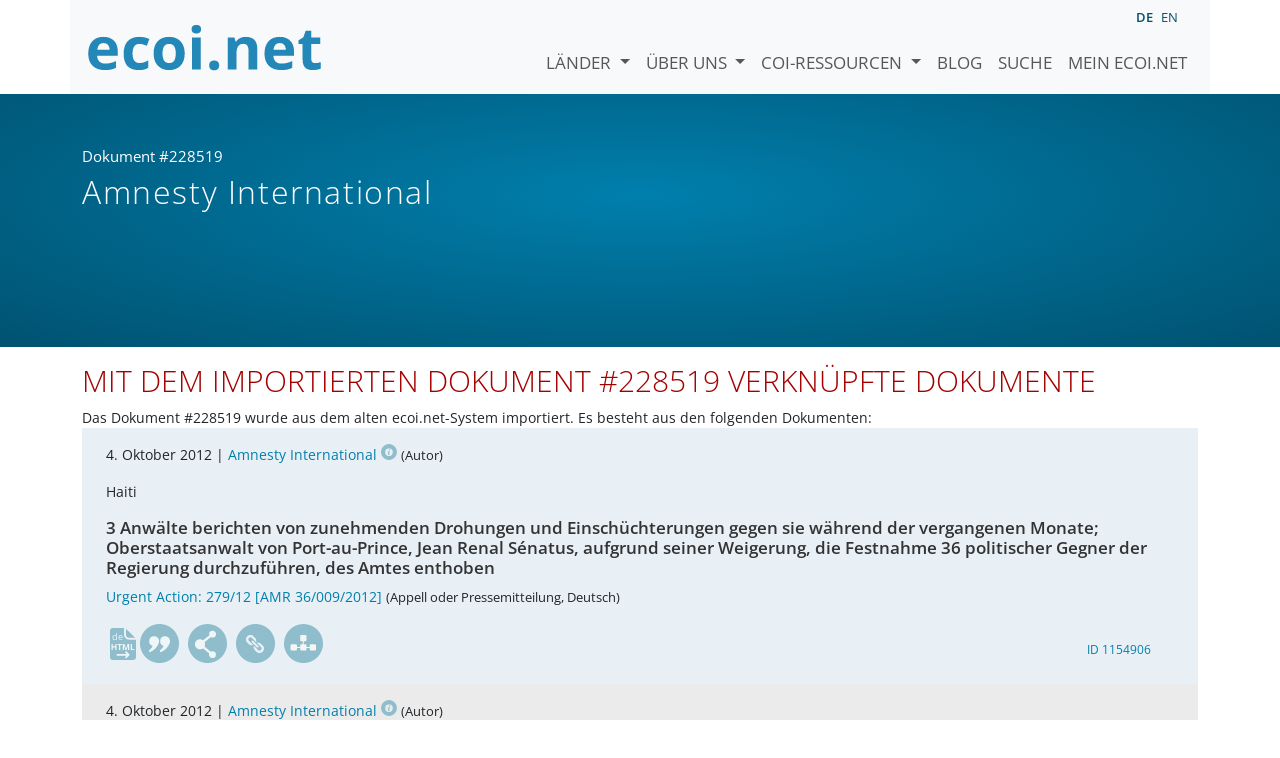

--- FILE ---
content_type: text/html; charset=utf-8
request_url: https://www.ecoi.net/de/dokument/228519
body_size: 3483
content:
<!DOCTYPE html>
<html lang="de">

<head>
    <meta charset="UTF-8">
    <meta name="viewport" content="width=device-width, initial-scale=1.0, minimum-scale=1.0">
    <link rel="search" href="http://www.ecoi.net/opensearchdescription-de.xml"
        type="application/opensearchdescription+xml" title="ecoi.net">
    <link rel="alternate" hreflang="en" href="https://www.ecoi.net/en/document/228519"><link rel="alternate" hreflang="de" href="https://www.ecoi.net/de/dokument/228519"><meta name="description" content="">
    <title>Dokument #228519</title>
    <link rel="stylesheet" href="/site/templates/resources/dist/main.css?ts=1751880645">
    <script defer src="/site/templates/resources/dist/main.js?ts=1751880645"></script>
</head>

<body  data-countries-url="/de/laender/"
    data-my-ecoi-url="/de/mein-ecoi.net/" data-doc-url="/de/dokument"
    data-imprint-url="/de/ueber/impressum/"
    data-search-url="/de/dokumentensuche/" >
        <div class="container hidden-print">
        <div class="row">
            <nav class="navbar navbar-expand-lg bg-light navbar-default">
                <a class="navbar-brand"
                    href="/de/" title="Zur Startseite von ecoi.net gehen"> <img
                        alt="ecoi.net" width="240" height="54" src="/site/templates/resources/styles/ecoi_small.svg">
                </a>
                <button class="navbar-toggler" type="button" data-bs-toggle="collapse"
                    data-bs-target="#ecoiMainMenuCollapsible" aria-controls="ecoiMainMenuCollapsible"
                    aria-expanded="false" aria-label="Navigation umschalten">
                    <span class="navbar-toggler-icon"></span>
                </button>

                <!-- Collect the nav links, forms, and other content for toggling -->
                <div class="collapse navbar-collapse" id="ecoiMainMenuCollapsible">
                    <!-- top navigation -->
                    <ul class="navbar-nav">
                        <li class="nav-item dropdown country-dropdown"><a href="/de/laender/" class="nav-link dropdown-toggle" data-bs-toggle="dropdown" data-toggle="dropdown">Länder <span class="caret"></span></a>
                    <ul class="dropdown-menu" data-web-command="stop-propagation">
                    <li class="visible-no-script"><a href="/de/laender/">Zeige alle Länder</a></li>
                    <li class="dropdown-item country-select-source"><label class="sr-only" for="county-top-select">Wählen Sie ein Land aus</label><div><select id="county-top-select" class="form-control country-select" data-data-function="ecoi.menu.getCountryList" style="width: 15em"></select></div></li></ul></li><li class="nav-item dropdown "><a href="/de/ueber/" class="nav-link dropdown-toggle" data-toggle="dropdown" data-bs-toggle="dropdown" role="button" aria-haspopup="true" aria-expanded="false">Über uns <span class="caret"></span></a><ul class="dropdown-menu"><li class="dropdown-item"><a href="/de/ueber/ueber-ecoi.net/">Über ecoi.net</a></li><li class="dropdown-item"><a href="/de/ueber/unsere-quellen/">Unsere Quellen</a></li><li class="dropdown-item"><a href="/de/ueber/unsere-publikationen/">Unsere Publikationen</a></li><li class="dropdown-item"><a href="/de/ueber/hilfe/">Suchhilfe</a></li><li class="dropdown-item"><a href="/de/ueber/f.a.q/">F.A.Q.</a></li><li class="dropdown-item"><a href="/de/ueber/kontakt/">Kontakt</a></li><li class="dropdown-item"><a href="/de/ueber/datenschutzhinweis/">Datenschutzhinweis</a></li><li class="dropdown-item"><a href="/de/ueber/impressum/">Impressum &amp; Haftungsausschluss</a></li></ul></li><li class="nav-item dropdown "><a href="/de/coi-ressourcen/" class="nav-link dropdown-toggle" data-toggle="dropdown" data-bs-toggle="dropdown" role="button" aria-haspopup="true" aria-expanded="false">COI-Ressourcen <span class="caret"></span></a><ul class="dropdown-menu"><li class="dropdown-item"><a href="/de/coi-ressourcen/qualitatsstandards/">Qualitätsstandards</a></li><li class="dropdown-item"><a href="/de/coi-ressourcen/training/">Training</a></li><li class="dropdown-item"><a href="/de/coi-ressourcen/coi-thesaurus/">COI-Thesaurus</a></li><li class="dropdown-item"><a href="/de/coi-ressourcen/acute-artificial-intelligence-for-country-of-origin-information-understanding-technical-and-ethical-implications/">ACUTE-Projekt zu KI</a></li><li class="dropdown-item"><a href="/de/coi-ressourcen/weitere/">Weitere Ressourcen</a></li></ul></li><li class="nav-item"><a class="nav-link" href="/de/blog/">Blog</a></li><li class="nav-item"><a class="nav-link" href="/de/dokumentensuche/">Suche</a></li><li class="nav-item"><a class="nav-link" href="/de/mein-ecoi.net/">Mein ecoi.net</a></li>                    </ul>
                    <ul class="nav navbar-nav mt-2 navbar-top-right">
                        <li class="nav-item d-inline-block d-lg-none">Sprache:</li>
                        <li class="nav-item d-inline-block active pl-2" lang="de" title="Deutsch">de</li><li class="nav-item d-inline-block pl-2">
			<a class="language-switch" data-web-command="language-switch" lang="en" href="/en/document/228519" title="Englisch">en</a></li>                    </ul>
                </div>
            </nav>
        </div>
    </div>
    <noscript class="bg-warning text-center no-js-warning hidden-print">Schalten Sie JavaScript ein um alle ecoi.net-Features zu sehen!</noscript>
        <div class="page-header-background">
        <div class="container">
            <div class="page-header">
                <div class="page-header-map page-header-minimum">
                    <h1><h6>Dokument #228519</h6><h1>Amnesty International</h1></h1><p></p>                </div>
            </div>
        </div>
    </div>
    <div class="container">
    <div class="col-12 documentviewer-headline">
        <h2>Mit dem importierten Dokument #228519 verknüpfte Dokumente</h2>
        Das Dokument #228519 wurde aus dem alten ecoi.net-System importiert. Es besteht aus den folgenden Dokumenten:    </div>
</div>
<div class="container">
    <ul class="list-unstyled doc-list"><li class="doc-listelement" data-ecoi-id="1154906"><p class="doc-metadata">4. Oktober 2012 | <span class="doc-sources"><a title="Quellenbeschreibung lesen" href="/de/quelle/10960.html">Amnesty International<span></span></a> <small>(Autor)</small></span></p><p class="doc-metadata">Haiti</p>
            <h4>3 Anwälte berichten von zunehmenden Drohungen und Einschüchterungen gegen sie während der vergangenen Monate; Oberstaatsanwalt von Port-au-Prince, Jean Renal Sénatus, aufgrund seiner Weigerung, die Festnahme 36 politischer Gegner der Regierung durchzuführen, des Amtes enthoben</h4><p class="doc-origtitle"><a target="_blank" rel="noopener" href="http://www.amnesty.de/urgent-action/ua-279-2012/anwaelte-bedroht?destination=node%2F5309">Urgent Action: 279/12 [AMR 36/009/2012]</a> <small>(Appell oder Pressemitteilung, Deutsch)</small></p><ul class="highlightings"></ul><div class="doc-buttons clearfix"><a target="_blank"  rel="noopener" class="file " href="http://www.amnesty.de/urgent-action/ua-279-2012/anwaelte-bedroht?destination=node%2F5309" title="Dokument öffnen"><span class="file file-html"><span class="file file-external"><span class="file-language">de</span></span></span></a><a href="#" class="graphbutton graphbutton-cite" data-web-command="doc-cite" title="Zitieren als"></a><a href="#" class="graphbutton graphbutton-share" data-web-command="share-url" title="Teilen"></a><a href="#" class="graphbutton graphbutton-link" data-web-command="doc-permalink" data-permalink-target="/de/dokument/1154906.html" title="Permalink"></a><a href="#" class="graphbutton graphbutton-related" data-web-command="show-related-documents" title="Verknüpfte Dokumente" data-related="{&quot;docId&quot;:1154906,&quot;relations&quot;:[{&quot;docId&quot;:[1301852],&quot;type&quot;:&quot;related&quot;}]}"></a><a class="doc-internal" href="/de/dokument/1154906.html" title="Dokument zeigen">ID 1154906</a></div></li><li class="doc-listelement" data-ecoi-id="1301852"><p class="doc-metadata">4. Oktober 2012 | <span class="doc-sources"><a title="Quellenbeschreibung lesen" href="/de/quelle/10960.html">Amnesty International<span></span></a> <small>(Autor)</small></span></p><p class="doc-metadata">Haiti</p>
            <h4>3 Anwälte berichten von zunehmenden Drohungen und Einschüchterungen gegen sie während der vergangenen Monate; Oberstaatsanwalt von Port-au-Prince, Jean Renal Sénatus, aufgrund seiner Weigerung, die Festnahme 36 politischer Gegner der Regierung durchzuführen, des Amtes enthoben</h4><p class="doc-origtitle"><a target="_blank" rel="noopener" href="http://www.amnesty.org/en/library/asset/AMR36/009/2012/en/0ea6e189-fdba-407c-800e-9c91bed9db8c/amr360092012en.pdf">Urgent Action: 279/12 [AMR 36/009/2012]</a> <small>(Appell oder Pressemitteilung, Englisch)</small></p><ul class="highlightings"></ul><div class="doc-buttons clearfix"><a target="_blank"  rel="noopener" class="file " href="http://www.amnesty.org/en/library/asset/AMR36/009/2012/en/0ea6e189-fdba-407c-800e-9c91bed9db8c/amr360092012en.pdf" title="Dokument öffnen"><span class="file file-pdf"><span class="file file-external"><span class="file-language">en</span></span></span></a><a href="#" class="graphbutton graphbutton-cite" data-web-command="doc-cite" title="Zitieren als"></a><a href="#" class="graphbutton graphbutton-share" data-web-command="share-url" title="Teilen"></a><a href="#" class="graphbutton graphbutton-link" data-web-command="doc-permalink" data-permalink-target="/de/dokument/1301852.html" title="Permalink"></a><a href="#" class="graphbutton graphbutton-related" data-web-command="show-related-documents" title="Verknüpfte Dokumente" data-related="{&quot;docId&quot;:1301852,&quot;relations&quot;:[{&quot;docId&quot;:[1154906],&quot;type&quot;:&quot;related&quot;}]}"></a><a class="doc-internal" href="/de/dokument/1301852.html" title="Dokument zeigen">ID 1301852</a></div></li></ul><p class="search-current-items d-none">Gefundene Dokumente: 2</p></div>
    <div class="container page-footer">
        <div class="row">
            <div class="col col-xs-6 col-md-3 hidden-print page-footer-logo">
                <a href="/"><img alt="ecoi.net" width="1106" height="335"
                        src="/site/templates/resources/styles/ecoi_footer.svg"></a>
            </div>

            <ul class="col col-xs-6 col-md-3">
                <li><strong>Österreichisches Rotes Kreuz</strong></li>
                <li>Austrian Centre for Country of Origin and Asylum Research and Documentation (ACCORD)</li>
            </ul>
            <ul class="col col-xs-6 col-md-3">
                <li>Wiedner Hauptstraße 32, 1041 Wien</li>
                <li><abbr title="Telefon">T</abbr> <a title="Telefon" href="tel:+43158900583">+43 1 589
                        00 583</a></li>
                <li><abbr title="Fax">F</abbr> <a title="Fax" href="tel:+43158900589">+43 1 589 00
                        589</a></li>
                <li><a href="mailto:info@ecoi.net">info@ecoi.net</a></li>
            </ul>
            <ul class="col col-xs-6 col-md-3 hidden-print page-footer-vertical-on-sm">
                <li><a href="/de/ueber/kontakt/">Kontakt</a></li>
                <li><a href="/de/ueber/impressum/">Impressum &amp; Haftungsausschluss</a></li>
                <li><a href="/de/ueber/f.a.q/">F.A.Q.</a></li>
                <li><a
                        href="/de/ueber/datenschutzhinweis/">Datenschutzhinweis</a>
                </li>
            </ul>
        </div>
    </div>
    <div class="container page-footer page-footer2">
        <p>ecoi.net wird vom Österreichischen Roten Kreuz (Abteilung ACCORD) in Kooperation mit dem Informationsverbund Asyl &amp; Migration betrieben. ecoi.net wird durch den Asyl-, Migrations- und Integrationsfonds, das Bundesministerium für Inneres und die Caritas Österreich kofinanziert. ecoi.net wird von ECRE und UNHCR ideell unterstützt.</p>
        <ul>
            <li><a href="http://www.roteskreuz.at/" title="Österreichisches Rotes Kreuz"><img height="40"
                        width="144" alt="Logo: Österreichisches Rotes Kreuz"
                        src="/site/templates/resources/styles/logo-rk-scaled.png"></a></li>
            <li><a href="http://accord.roteskreuz.at/" title="Austrian Centre for Country of Origin and Asylum Research and Documentation"><img
                        height="40" width="103" alt="Logo: Austrian Centre for Country of Origin and Asylum Research and Documentation"
                        src="/site/templates/resources/styles/logo-accord-scaled.png"></a></li>
            <li><a href="https://ec.europa.eu/info/funding-tenders/find-funding/eu-funding-programmes/asylum-migration-and-integration-fund_de" title="Asyl-, Migrations- und Integrationsfonds (AMIF) - Europäische Union"><img height="40"
                        width="59" alt="Logo: Asyl-, Migrations- und Integrationsfonds (AMIF) - Europäische Union"
                        src="/site/templates/resources/styles/logo-eu-scaled.png"></a></li>
            <li><a href="http://bmi.gv.at/" title="Bundesministerium für Inneres (Republik Österreich)"><img height="40"
                        width="146" alt="Logo: Bundesministerium für Inneres (Republik Österreich)"
                        src="/site/templates/resources/styles/logo-bmi-2018-de.png"></a></li>
            <li><a href="http://www.asyl.net/" title="Informationsverbund Asyl &amp; Migration"><img
                        height="40" width="118" alt="Logo: Informationsverbund Asyl &amp; Migration"
                        src="/site/templates/resources/styles/logo-ivasyl-scaled.png"></a></li>
            <li><a href="http://www.unhcr.org/" title="UNHCR - The UN Refugee Agency"><img height="24"
                        width="140" alt="Logo: UNHCR - The UN Refugee Agency"
                        src="/site/templates/resources/styles/logo-unhcr-scaled.png"></a></li>
        </ul>
    </div>
    </body></html>